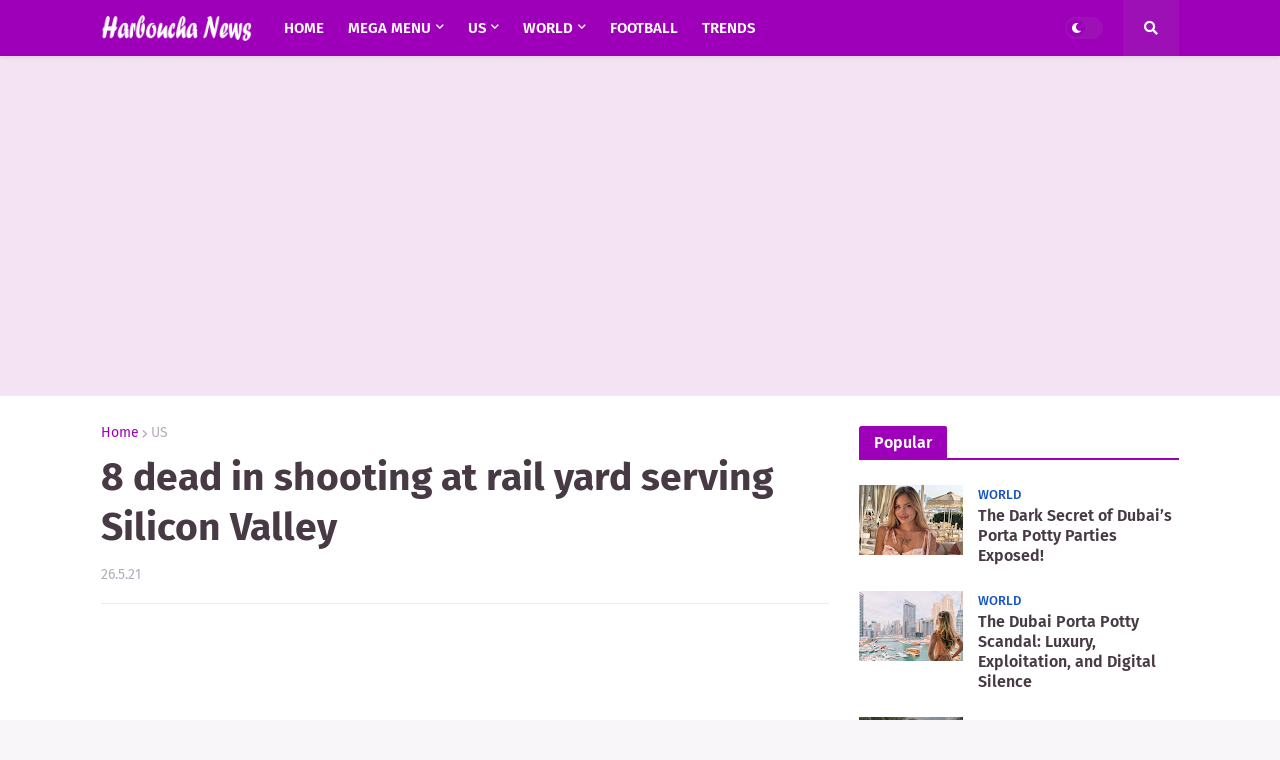

--- FILE ---
content_type: text/html; charset=utf-8
request_url: https://www.google.com/recaptcha/api2/aframe
body_size: 268
content:
<!DOCTYPE HTML><html><head><meta http-equiv="content-type" content="text/html; charset=UTF-8"></head><body><script nonce="eMhD_7satB9lPKXDZPjAbw">/** Anti-fraud and anti-abuse applications only. See google.com/recaptcha */ try{var clients={'sodar':'https://pagead2.googlesyndication.com/pagead/sodar?'};window.addEventListener("message",function(a){try{if(a.source===window.parent){var b=JSON.parse(a.data);var c=clients[b['id']];if(c){var d=document.createElement('img');d.src=c+b['params']+'&rc='+(localStorage.getItem("rc::a")?sessionStorage.getItem("rc::b"):"");window.document.body.appendChild(d);sessionStorage.setItem("rc::e",parseInt(sessionStorage.getItem("rc::e")||0)+1);localStorage.setItem("rc::h",'1768744852559');}}}catch(b){}});window.parent.postMessage("_grecaptcha_ready", "*");}catch(b){}</script></body></html>